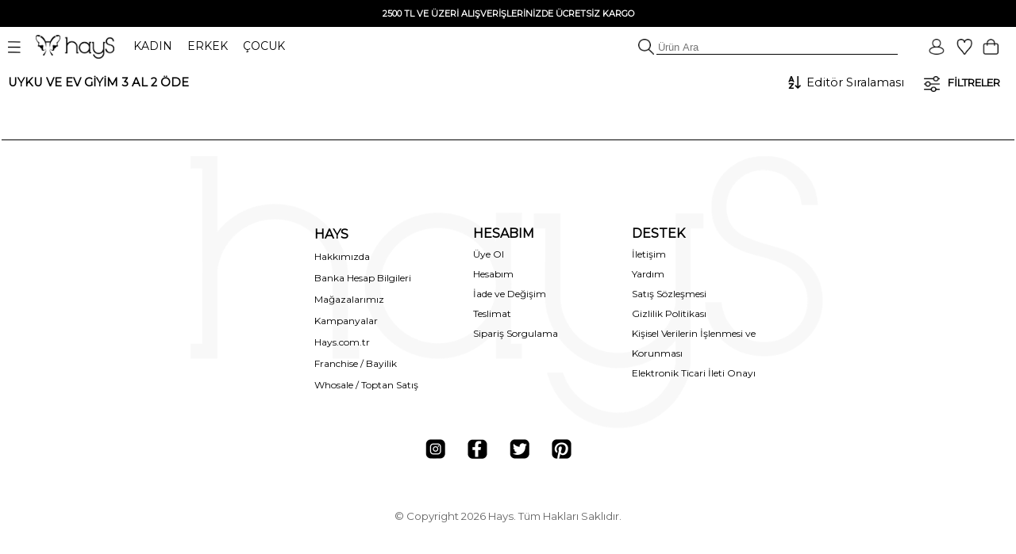

--- FILE ---
content_type: text/html; charset=UTF-8
request_url: https://www.haysshop.com/uyku-ev-giyim-3al-2ode?page=5
body_size: 17238
content:
<!doctype html>
<html lang="tr">
<head>
<meta charset="utf-8">
<script async src="https://www.googletagmanager.com/gtag/js?id=G-M837J8F3ZL"></script>
<script>
  window.dataLayer = window.dataLayer || [];
  function gtag(){dataLayer.push(arguments);}
  gtag('js', new Date());

  gtag('config', 'G-M837J8F3ZL');

      gtag('config', 'AW-10818272247', {
      'allow_ad_personalization_signals': false,
      'allow_google_signals': false,
      'ad_user_data': 'denied',
      'ad_personalization': 'denied'
    });
    gtag('config', 'GT-WKTSDZH');
</script>

	<!-- Google Tag Manager -->
<script>(function(w,d,s,l,i){w[l]=w[l]||[];w[l].push({'gtm.start':
new Date().getTime(),event:'gtm.js'});var f=d.getElementsByTagName(s)[0],
j=d.createElement(s),dl=l!='dataLayer'?'&l='+l:'';j.async=true;j.src=
'https://www.googletagmanager.com/gtm.js?id='+i+dl;f.parentNode.insertBefore(j,f);
})(window,document,'script','dataLayer','GTM-NT59FQQ');</script>
<!-- End Google Tag Manager -->
<meta name="viewport" content="width=device-width, initial-scale=1">
<base href="https://www.haysshop.com/" />
<title>Uyku ve Ev Giyim 3 Al 2 Öde - Hays - Sayfa 5</title>
<meta name="description" content="Hays 23 yaz uyku ve ev giyim 3 al 2 öde kampanyasında ki modelleri incelemek, Hays güvencesiyle kapıda ödeme ve hızlı kargo seçenekleriyle satın almak için tıklayınız - Sayfa 5" />
<meta name="facebook-domain-verification" content="occr0llnhdotp2f7rtq1403zdoocij" />
<meta property="og:site_name" content="HaysShop">
<meta property="og:title" content="Uyku ve Ev Giyim 3 Al 2 Öde - Hays - Sayfa 5" />
<meta property="og:description" content="Hays 23 yaz uyku ve ev giyim 3 al 2 öde kampanyasında ki modelleri incelemek, Hays güvencesiyle kapıda ödeme ve hızlı kargo seçenekleriyle satın almak için tıklayınız - Sayfa 5" />
<meta name="twitter:card" content="summary_large_image" />
<meta name="twitter:title" content="Uyku ve Ev Giyim 3 Al 2 Öde - Hays - Sayfa 5" />
<meta name="twitter:description" content="Hays 23 yaz uyku ve ev giyim 3 al 2 öde kampanyasında ki modelleri incelemek, Hays güvencesiyle kapıda ödeme ve hızlı kargo seçenekleriyle satın almak için tıklayınız - Sayfa 5" />
<script type="application/ld+json">
 {
  "@context": "https://schema.org",
  "@type": "CollectionPage",
  "name": "Uyku ve Ev Giyim 3 Al 2 Öde - Hays - Sayfa 5",
  "url": "https://www.haysshop.com/uyku-ev-giyim-3al-2ode",
  "description": "Hays 23 yaz uyku ve ev giyim 3 al 2 öde kampanyasında ki modelleri incelemek, Hays güvencesiyle kapıda ödeme ve hızlı kargo seçenekleriyle satın almak için tıklayınız - Sayfa 5",
  "inLanguage": "tr",
  "isPartOf": {
    "@type": "WebSite",
    "name": "HaysShop",
    "url": "https://www.haysshop.com"
  },
  "publisher": {
    "@type": "Organization",
    "name": "Hays",
    "url": "https://www.hays.com.tr",
    "logo": {
      "@type": "ImageObject",
      "url": "https://www.hays.com.tr/images/siyah-logo.png",
	  "width": 300,
      "height": 91
    }
  }
}
</script>
<meta name="robots" content="index, follow">
<meta property="og:url" content="https://www.haysshop.com/uyku-ev-giyim-3al-2ode"/>
<link rel="canonical" href="https://www.haysshop.com/uyku-ev-giyim-3al-2ode" />
<link rel="icon" type="image/png" href="https://cdn.haysshop.com/images/logo-square.png" sizes="512x512">
<meta property="og:image" content="https://cdn.haysshop.com/images/logo-square.png">
<meta name="twitter:image" content="https://cdn.haysshop.com/images/logo-square.png">
<meta name="msvalidate.01" content="BF004E0E796C2E3755FA1FF705C73879" />
<link rel="preconnect" href="https://fonts.googleapis.com">
<link rel="preconnect" href="https://fonts.gstatic.com" crossorigin>
<link href="https://fonts.googleapis.com/css2?family=Montserrat&display=swap" rel="stylesheet">
<link rel="icon" href="https://cdn.haysshop.com/favicon.ico" type="image/x-icon">
<script src="https://cdn.haysshop.com/js/jquery-3.5.1.min.js"></script>
<script src="https://cdn.haysshop.com/js/jquery.lazyload.min.js" type="text/javascript"></script><link rel="stylesheet" href="https://cdn.haysshop.com/css/buttons.css?v=18062025" type="text/css" /><link rel="stylesheet" href="https://cdn.haysshop.com/css/jquery.fancybox.min.css" /><!--<link href="https://fonts.googleapis.com/css?family=Roboto" rel="stylesheet">-->
<link rel="stylesheet" href="https://cdn.haysshop.com/css/main.css?v=230920253" /><script>
  !function(f,b,e,v,n,t,s)
  {if(f.fbq)return;n=f.fbq=function(){n.callMethod?
  n.callMethod.apply(n,arguments):n.queue.push(arguments)};
  if(!f._fbq)f._fbq=n;n.push=n;n.loaded=!0;n.version='2.0';
  n.queue=[];t=b.createElement(e);t.async=!0;
  t.src=v;s=b.getElementsByTagName(e)[0];
  s.parentNode.insertBefore(t,s)}(window, document,'script',
  'https://connect.facebook.net/en_US/fbevents.js');
  var fbAm = {};
  if (Object.keys(fbAm).length) {
    fbq('init', '120176928641043', fbAm);
  } else {
    fbq('init', '120176928641043');
  }
  fbq('track', 'PageView');
</script>
<noscript><img height="1" width="1" style="display:none"
  src="https://www.facebook.com/tr?id=120176928641043&ev=PageView&noscript=1"
/></noscript>
<script type="application/ld+json">
{
  "@context": "https://schema.org",
  "@type": "WebSite",
  "name": "HaysShop",
  "url": "https://www.haysshop.com",
  "description": "Hays markasının resmi online mağazası HaysShop’ta kadın, erkek ve çocuklar için uyku giyim, ev giyim ve iç giyim ürünlerinde kalite ve konfor sizi bekliyor.",
  "inLanguage": "tr",
  "publisher": {
    "@type": "Organization",
    "name": "Hays",
    "legalName": "Teksas Tekstil Sanayi ve Ticaret Limited Şirketi",
    "url": "https://www.hays.com.tr",
    "taxID": "8360043469",
    "logo": {
      "@type": "ImageObject",
      "url": "https://www.haysshop.com/images/logo-square.png",
      "width": 512,
      "height": 512
    },
    "address": {
      "@type": "PostalAddress",
      "streetAddress": "Basın Ekspres Yolu, Capital Tower No:9 Kat: 2",
      "addressLocality": "Küçükçekmece",
      "addressRegion": "İstanbul",
      "postalCode": "34303",
      "addressCountry": "TR"
    },
    "contactPoint": [
      {
        "@type": "ContactPoint",
        "telephone": "+90-212-637-9014",
        "contactType": "customer support",
        "areaServed": "TR",
        "availableLanguage": ["Turkish"]
      }
    ],
    "email": "destek@haysshop.com",
    "sameAs": [
      "https://www.instagram.com/hayscomtr",
      "https://www.facebook.com/haysshop",
      "https://www.youtube.com/@hayscomtr"
    ]
  }
}
</script>
</head>


<body>


	<!-- Google Tag Manager (noscript) -->
<noscript><iframe src="https://www.googletagmanager.com/ns.html?id=GTM-NT59FQQ"
height="0" width="0" style="display:none;visibility:hidden"></iframe></noscript>
<!-- End Google Tag Manager (noscript) -->

<!-- Yandex.Metrika counter -->
<!--<script type="text/javascript" >
   (function(m,e,t,r,i,k,a){m[i]=m[i]||function(){(m[i].a=m[i].a||[]).push(arguments)};
   m[i].l=1*new Date();
   for (var j = 0; j < document.scripts.length; j++) {if (document.scripts[j].src === r) { return; }}
   k=e.createElement(t),a=e.getElementsByTagName(t)[0],k.async=1,k.src=r,a.parentNode.insertBefore(k,a)})
   (window, document, "script", "https://mc.yandex.ru/metrika/tag.js", "ym");

   ym(93575976, "init", {
        clickmap:true,
        trackLinks:true,
        accurateTrackBounce:true,
        ecommerce:"dataLayer"
   });
</script>
<noscript><div><img src="https://mc.yandex.ru/watch/93575976" style="position:absolute; left:-9999px;" alt="" /></div></noscript>-->
<!-- /Yandex.Metrika counter -->
<div id="sepetbos" style="text-align: left; position:absolute; right: 15px; top: 80px; border: 1px solid #000; background-color: #FEFEFE; padding: 20px 15px; width: 300px; color:#000; font-size: 11px; line-height:20px; z-index: 3000; display: none">
Sepetin boş.<br />
<a href="https://www.haysshop.com" style="color:#000">Koleksiyonları keşfetmek ister misin?</a>
</div>

<input type='hidden' id='sepetadet' value='0'>
<div id="gheader" style="z-index: 10; width: 100%; background: #FFF;">

<table style="width: 100%; background: #000;">
<tr>
<td align="center" style="font-size: 12px; font-weight: bold; vertical-align: middle; padding: 5px; color: #FFF; line-height: 20px" >
<!--#Gecmiş olsun Türkiye. Yaralarımızı sarmaya devam edeceğiz. Hassasiyet gösteren herkese teşekkür ediyoruz.<br />-->

<!--<span id="countdown" style="display:block; text-align:center; font-size:12px; font-weight:bold; color:#fff;">
  <span id="countdown-text">Kampanyanın bitimine</span>
  <img id="countdown-icon"
       src="https://cdn.haysshop.com/images/kampanya-saat.png"
       alt="Saat"
       style="width:14px; height:14px; vertical-align:middle; margin:0 5px; display:inline-block;">
  <span id="timer"></span>
</span>-->

<span style='font-size: 11px'>2500 TL VE ÜZERİ ALIŞVERİŞLERİNİZDE ÜCRETSİZ KARGO</span></td>
</tr>
</table>

	<table width="100%" border="0" align="center" cellpadding="0">
      <tr>
	  <td style="text-align: left; padding: 0px; font-size:14px;" width="500">
		<div class="ustmenu" style="width: 100%; padding: 8px">
	 <span class="menu_on"><img src="https://cdn.haysshop.com/images/menu.png" height="15" width="16" class="menuac" style="vertical-align: middle; margin-right: 15px" alt="menü"></span>
	  <a href="/"><img src="https://cdn.haysshop.com/images/siyah-logo.png" height="30" width="99"  style="vertical-align: middle; margin-right:20px" alt="hays logo"></a> <!--<img src="/images/yas.png" height="30"  style="vertical-align: middle; margin-right:20px">-->

		<span class="cs_sec" data-cs="kadin" style="cursor: pointer; margin-right: 15px; color: #000;">KADIN</span>
		<span class="cs_sec" data-cs="erkek" style="cursor: pointer; margin-right: 15px; color: #000;">ERKEK</span>
		<span class="cs_sec" data-cs="cocuk" style="cursor: pointer; color: #000;">ÇOCUK</span>
		</div>
	</td>
        <td style="text-align: right">
	
		<form method='get' action='/s'>
			<img src="https://cdn.haysshop.com/images/ara.png" style="border: 0px; height: 20px; vertical-align: bottom; margin-left: 5px" alt="ara">
	<input type='text' name='q' class="gSearch" placeholder='Ürün Ara' style="outline: 0; border-width: 0 0 1px; border-color: #000; width:300px; background:transparent;">
	
	</form>
</td>
        <td width="125" align="right" valign="middle" style="padding-right:20px">
		<a href='/login' style='margin-right:10px'><img src='https://cdn.haysshop.com/images/uyelik.png' border='0' height='20' width='20' style='vertical-align:middle; margin-right:5px' alt='uyelik'></a><span class="gkn_qq" data-blm="favori" style="cursor: pointer"><img src="https://cdn.haysshop.com/images/favori.png" border="0" width="20" height="20" style="vertical-align:middle; margin-right:5px" alt="favori" /><span class="yuvarlak" style="margin-left:-10px ; display: none">0</span></span>

<span class="gkn_qq" data-blm="sepet" style="cursor: pointer; margin-left: 5px"><img src="https://cdn.haysshop.com/images/sepet.png" border="0" width="20" height="20" style="vertical-align:middle" alt="sepet" /><span class="yuvarlak sepetsayi" style="margin-left:-5px; margin-top:40px ; display: none">0</span></span>
</td>
      </tr>
    </table>
	</div>
	<div id="gheader2" style="z-index: 10; width: 100%; background: #FFF; display: none">

	<table width="100%" border="0" align="center" cellpadding="0">
      <tr>
	  <td style="text-align: left; padding: 0px; font-size:14px;" width="500">
		<div class="ustmenu" style="width: 100%; padding: 8px">
	 <span class="menu_on"><img src="https://cdn.haysshop.com/images/menu.png" height="15" width="16" class="menuac" style="vertical-align: middle; margin-right: 15px" alt="menü"></span>
	  <a href="/"><img src="https://cdn.haysshop.com/images/siyah-logo.png" height="30" width="99"  style="vertical-align: middle; margin-right:20px" alt="hays logo"></a>
	  <!--<img src="/images/yas.png" height="30"  style="vertical-align: middle; margin-right:20px">-->

		<span class="cs_sec" data-cs="kadin" style="cursor: pointer; margin-right: 15px; color: #000;">KADIN</span>
		<span class="cs_sec" data-cs="erkek" style="cursor: pointer; margin-right: 15px; color: #000;">ERKEK</span>
		<span class="cs_sec" data-cs="cocuk" style="cursor: pointer; color: #000;">ÇOCUK</span>
		</div>
	</td>
        <td style="text-align: right">
	
		<form method='get' action='/s'>
			<img src="https://cdn.haysshop.com/images/ara.png" style="border: 0px; height: 20px; vertical-align: bottom; margin-left: 5px" alt="ara">
	<input type='text' name='q' class="gSearch" placeholder='Ürün Ara' style="outline: 0; border-width: 0 0 1px; border-color: #000; width:300px; background:transparent;">
	
	</form>
</td>
        <td width="125" align="right" valign="middle" style="padding-right:20px">
		<a href='/login' style='margin-right:10px'><img src='https://cdn.haysshop.com/images/uyelik.png' border='0' height='20' width='20' style='vertical-align:middle; margin-right:5px' alt='üyelik'></a><span class="gkn_qq" data-blm="favori" style="cursor: pointer; margin-left: 5px"><img src="https://cdn.haysshop.com/images/favori.png" border="0" width="20" height="20" style="vertical-align:middle; margin-right:5px" alt="favori" /><span class="yuvarlak" style="margin-left:-10px ; display: none">0</span></span>

<span class="gkn_qq" data-blm="sepet" style="cursor: pointer; margin-left: 5px"><img src="https://cdn.haysshop.com/images/sepet.png" border="0" width="20" height="20" style="vertical-align:middle" alt="sepet" /><span class="yuvarlak sepetsayi" style="margin-left:-5px; margin-top:35px ; display: none">0</span></span>

</td>
      </tr>
    </table>
	</div>
		</div>



<input type="hidden" id="son_menu" value="kadin_evuyku">
<input type="hidden" id="menu_cins" value="kadin">

<div id="mainmenu" style="display: none; position: absolute; width: 40%; max-width:500px; height: calc(100%); left:0; top: 0; z-index:9999; color:#000; padding:0px; vertical-align: middle; background: #fff">

<div id="gmenu_header" style="display: block; width: 100%; max-width:500px; position:relative; margin-top:40px"><!-- menu -->
<table border="0" align="center" cellpadding="0" cellspacing="0">
  <tr>
    <td style="padding:0px;">
	
	<table border="0" align="center" cellpadding="0">
      <tr>
	  <td style="text-align: left; padding-left: 5px; font-size:14px;" width="500">
		
	 <span class="menu_on"><img src="https://cdn.haysshop.com/images/menu.png" height="15" width="16" class="menuac" style="vertical-align: middle; margin-right: 15px" alt="menü"></span>
	  <a href="/"><img src="https://cdn.haysshop.com/images/siyah-logo.png" height="30" width="99" alt="hays logo" style="vertical-align: middle; margin-right:20px"></a>

		<span class="cs_sec" data-cs="kadin" style="cursor: pointer; margin-right: 15px; color: #000; font-weight:bold; border-radius: 5px; background: #000; color: #fff; padding: 5px; ">KADIN</span>
		<span class="cs_sec" data-cs="erkek" style="cursor: pointer; margin-right: 15px; color: #000; color: #000;">ERKEK</span>
		<span class="cs_sec" data-cs="cocuk" style="cursor: pointer; color: #000; color: #000;">ÇOCUK</span>

	</td>
		</tr>
		</table>

</td>
</tr>
</table>
</div>

<div id="cinsiyet_kadin" style="position:relative; display:none">
<div style="font-weight: bold; padding:10px 0px 10px 30px; float: left; font-size: 16px; line-height:40px; width: 50%; display: inline-block ">

<a href="/kadin-yeni-sezon-26-kis" style="color:#000; font-weight:bold">YENİ SEZON</a><br />

<div class="menu_sec" data-sec="kadin_evuyku" style="display: inline-block; cursor: pointer;">UYKU GİYİM</div>
<div class="line" style="width: 40%; " data-sec="kadin_evuyku" id="kadin_evuyku_line"></div>
<br />

<div class="menu_sec" data-sec="kadin_evgiyim" style="display: inline-block; cursor: pointer;">EV GİYİM</div>
<div class="line" style="width: 40%; display:none" data-sec="kadin_evgiyim" id="kadin_evgiyim_line"></div>
<br />

<div class="menu_sec" data-sec="kadin_icgiyim" style="display: inline-block; cursor: pointer;">İÇ GİYİM</div>
<div class="line" style="width: 67%; display:none" data-sec="kadin_icgiyim" id="kadin_icgiyim_line"></div>
<br />
<div class="menu_sec" data-sec="kadin_vegan" style="display: inline-block; cursor: pointer;">VEGAN</div>
<div class="line" style="width: 70%; display:none" data-sec="kadin_vegan" id="kadin_vegan_line"></div><br />

<div class="menu_sec" data-sec="kadin_hamile" style="display: inline-block; cursor: pointer;">HAMİLE</div>
<div class="line" style="width:65%; display:none" data-sec="kadin_hamile" id="kadin_hamile_line"></div><br />

<div class="menu_sec" data-sec="kadin_buyukbeden" style="display: inline-block; cursor: pointer;">BÜYÜK BEDEN</div>
<div class="line" style="width: 40%; display:none" data-sec="kadin_buyukbeden" id="kadin_buyukbeden_line"></div><br />

<!--<div class="menu_sec" data-sec="kadin_aksesuar" style="display: inline-block; cursor: pointer;">AYAKKABI / AKSESUAR</div>
<div class="line" style="width: 10%; display:none" data-sec="kadin_aksesuar" id="kadin_aksesuar_line"></div><br />-->

<!--<a href="/kadin-plaj-giyim" style="color:#000">PLAJ GİYİM</a><br />-->

<a href="/kadin-terlik" style="color:#000">TERLİK</a><br />

<!--<a href="/kadin-outlet" style="color:#00837b"><img src="/images/outlet.png" border="0" height="20" width="20" style="vertical-align:middle"> OUTLET</a><br />-->
</div>

<div id="cinsiyet_kadin_sag" style="font-weight: bold; float: left; font-size: 14px; font-weight: normal; line-height: 30px; display: inline-block; padding-left: 50px">
<div id="sec_kadin_evuyku" style=""><a href='/kadin-uyku-giyim'>Tümü</a><br /><br /><a href='/kadin-ust-urunler'>Tüm Üst Ürünler</a><br /><a href='/kadin-alt-urunler'>Tüm Alt Ürünler</a><br /><br /><a href='/kadin-uzun-pijama-takimi'>Uzun Pijama Takımı</a><br /><a href='/kadin-uzun-pijama-alt'>Uzun Pijama Alt</a><br /><a href='/kadin-uzun-pijama-ust'>Uzun Pijama Üst</a><br /><a href='/kadin-gomlek-pijama'>Gömlek Pijama</a><br /><a href='/kadin-tisort'>T-Shirt</a><br /><a href='/kadin-sweatshirt'>Sweatshirt</a><br /><a href='/kadin-sabahlik'>Sabahlık</a><br /><a href='/kadin-gecelik'>Gecelik</a><br /><a href='/kadin-tayt'>Tayt</a><br /><a href='/kadin-sortlu-pijama-takimi'>Şortlu Pijama Takım</a><br /><a href='/kadin-uyku-giyim-sort'>Şort</a><br /><a href='/kadin-uyku-giyim-atlet'>Atlet</a><br /><a href='/kadin-corap'>Çorap</a><br /></div><div id="sec_kadin_evgiyim" style="display:none"><a href='/kadin-ev-giyim'>Tümü</a><br /><br /><a href='/kadin-ust-modeller'>Tüm Üst Ürünler</a><br /><a href='/kadin-alt-modeller'>Tüm Alt Ürünler</a><br /><br /><a href='/kadin-ev-giyim-takim'>Ev Giyim Takım</a><br /><a href='/kadin-esofman'>Eşofman / Pantolon</a><br /><a href='/kadin-sweatshirt'>Sweatshirt</a><br /><a href='/kadin-tayt'>Tayt</a><br /><a href='/kadin-ev-giyim-tshirt'>T-Shirt</a><br /><a href='/kadin-ev-giyim-sort'>Şort</a><br /><a href='/kadin-ev-giyim-atlet'>Atlet</a><br /><a href='/kadin-ev-giyim-gomlek'>Gömlek</a><br /><a href='/kadin-elbise'>Elbise</a><br /><a href='/kadin-hirka'>Hırka</a><br /><a href='/kadin-sabahlik'>Sabahlık</a><br /><a href='/kadin-corap'>Çorap</a><br /></div><div id="sec_kadin_icgiyim" style="display:none">
<a href='/kadin-ic-giyim'>Tümü</a><br /><br />
<a href='/kadin-ic-giyim-sutyen'>Sütyen</a><br />
<a href='/kadin-ic-giyim-kulot'>Külot</a><br />
<a href='/kadin-ic-giyim-atlet'>Atlet</a><br />
</div><div id="sec_kadin_vegan" style="display:none">
<a href='/kadin-vegan-giyim'>Tümü</a><br /><br />

<a href='/kadin-vegan-atlet'>Atlet</a><br />
<a href='/kadin-vegan-sort'>Şort</a><br />
<a href='/kadin-vegan-gomlek'>Gömlek</a><br />
<a href='/kadin-vegan-pantolonlar'>Pantolon</a><br />
<a href='/kadin-vegan-kimono'>Kimono</a><br />
<a href='/kadin-vegan-sabahlik'>Sabahlık</a><br />
<a href='/kadin-vegan-elbise'>Elbise</a><br />

</div><div id="sec_kadin_hamile" style="display:none">
<a href='/kadin-hamile-giyim'>Tümü</a><br /><br />



<a href='/kadin-hamile-pijama-takim'>Pijama Takım</a><br />

<a href='/kadin-hamile-gecelik'>Gecelik</a><br />
<a href='/kadin-hamile-sabahlik'>Sabahlık</a><br />
<a href='/kadin-hamile-elbise'>Elbise</a><br />
<a href='/kadin-hamile-ic-giyim'>İç Giyim</a><br />
<a href='/kadin-hamile-emzirme-sutyeni'>Emzirme Sütyeni</a><br />
<a href='/kadin-hamile-emzirme-atleti'>Emzirme Atleti</a><br /><br />

<a href='/kadin-corap'>Çorap</a><br />
</div><div id="sec_kadin_buyukbeden" style="display:none">
<a href='/kadin-buyuk-beden-giyim'>Tümü</a><br /><br />

<a href='/kadin-buyuk-beden-pijama-ust'>Pijama Üst</a><br />
<a href='/kadin-buyuk-beden-pijama-altlari'>Pijama Alt</a><br />
<a href='/kadin-buyuk-beden-pijama-takim'>Pijama Takım</a><br />
<a href='/kadin-buyuk-beden-gecelik'>Gecelik</a><br />
<a href='/kadin-sabahlik'>Sabahlık</a><br />
<a href='/kadin-buyuk-beden-elbise'>Elbise</a><br />
<a href='/kadin-buyuk-beden-tshirt'>T-Shirt</a><br />
<a href='/kadin-buyuk-beden-esofman-pantolon'>Eşofman / Pantolon</a><br />



<a href='/kadin-buyuk-beden-kulot'>Külot</a><br /><br />
<a href='/kadin-corap'>Çorap</a><br />
</div>
</div>
</div>

<div id="cinsiyet_erkek" style="position:relative; display:none">
<div style="font-weight: bold; padding:10px 0px 10px 30px; float: left; font-size: 16px; line-height:40px; width: 50%; display: inline-block ">


<a href="https://www.haysshop.com/erkek-yeni-sezon-26-kis" style="color:#000">YENİ SEZON</a><br />

<div class="menu_sec" data-sec="erkek_evuyku" style="display: inline-block; cursor: pointer;">UYKU GİYİM</div>
<div class="line" style="width: 40%; display:none" data-sec="erkek_evuyku" id="erkek_evuyku_line"></div>
<br />

<div class="menu_sec" data-sec="erkek_evgiyim" style="display: inline-block; cursor: pointer;">EV GİYİM</div>
<div class="line" style="width: 40%; display:none" data-sec="erkek_evgiyim" id="erkek_evgiyim_line"></div>
<br />

<div class="menu_sec" data-sec="erkek_icgiyim" style="display: inline-block; cursor: pointer;">İÇ GİYİM</div>
<div class="line" style="width: 67%; display:none" data-sec="erkek_icgiyim" id="erkek_icgiyim_line"></div>
<br />

<!--<a href="/erkek-mayo" style="color:#000">PLAJ GİYİM</a><br />-->

<!--<div class="menu_sec" data-sec="erkek_aksesuar" style="display: inline-block; cursor: pointer;">AYAKKABI / AKSESUAR</div>
<div class="line" style="width: 10%; display:none" data-sec="erkek_aksesuar" id="erkek_aksesuar_line"></div><br />-->

<!--<a href="https://www.haysshop.com/erkek-outlet" style="color:#00837b"><img src="/images/outlet.png" border="0" height="20" width="20" style="vertical-align:middle"> OUTLET</a><br />-->
</div>

<div id="cinsiyet_erkek_sag" style="font-weight: bold; float: left; font-size: 14px; font-weight: normal; line-height: 30px; display: inline-block; padding-left: 50px">
<div id="sec_erkek_evuyku" style="display:none"><a href='/erkek-uyku-giyim'>Tümü</a><br /><br /><a href='/erkek-ust-urunler'>Tüm Üst Ürünler</a><br /><a href='/erkek-alt-urunler'>Tüm Alt Ürünler</a><br /><br /><a href='/erkek-uzun-pijama-takimi'>Uzun Pijama Takımı</a><br /><a href='/erkek-uzun-pijama-alt'>Uzun Pijama Alt</a><br /><a href='/erkek-uzun-pijama-ust'>Uzun Pijama Üst</a><br /><a href='/erkek-tisort'>T-Shirt</a><br /><a href='/erkek-uyku-giyim-sort'>Şort</a><br /><a href='/erkek-sortlu-pijama-takimi'>Şortlu Pijama Takım</a><br /><a href='/erkek-sweatshirt'>Sweatshirt</a><br /><a href='/erkek-sabahlik'>Sabahlık</a><br /><br /><a href='/erkek-corap'>Çorap</a><br /></div><div id="sec_erkek_evgiyim" style="display:none"><a href='/erkek-ev-giyim'>Tümü</a><br /><br /><a href='/erkek-ust-modeller'>Tüm Üst Ürünler</a><br /><a href='/erkek-alt-modeller'>Tüm Alt Ürünler</a><br /><br /><a href='/erkek-ev-giyim-takim'>Ev Giyim Takım</a><br /><a href='/erkek-ev-giyim-esofman-pantolon'>Eşofman / Pantolon</a><br /><a href='/erkek-sweatshirt'>Sweatshirt</a><br /><a href='/erkek-ev-giyim-tshirt'>T-Shirt</a><br /><a href='/erkek-ev-giyim-sort'>Şort</a><br /><a href='/erkek-sabahlik'>Sabahlık</a><br /><br /><a href='/erkek-corap'>Çorap</a><br /></div><div id="sec_erkek_icgiyim" style="display:none">
<a href='/erkek-ic-giyim'>Tümü</a><br /><br />
<a href='/erkek-ic-giyim-boxer'>Boxer</a><br />
<a href='/erkek-ic-giyim-atlet'>Atlet</a><br />
<a href='/erkek-ic-giyim-tshirt'>T-Shirt</a><br />
</div>
</div>
</div>

<div id="cinsiyet_cocuk"  style="position:relative; display:none">

<div style="font-weight: bold; padding:10px 0px 10px 30px; float: left; font-size: 16px; line-height:40px; width: 50%; display: inline-block ">
<a href="https://www.haysshop.com/cocuk-yeni-sezon-25-yaz" style="color:#000">YENİ SEZON</a><br />
<a href="https://www.haysshop.com/kiz-cocuk">KIZ ÇOCUK</a><br />
<a href="https://www.haysshop.com/erkek-cocuk">ERKEK ÇOCUK</a><br />
<!--<a href="https://www.haysshop.com/cocuk-outlet" style="color:#00837b"><img src="/images/outlet.png" border="0" height="20" width="20" style="vertical-align:middle"> OUTLET</a><br />-->
</div>

<div style="font-weight: bold; float: left; font-size: 14px; font-weight: normal; line-height: 30px; display: inline-block; padding-left: 50px"></div>

</div>

</div>
<input type="hidden" id="menudurum" value="0">
<input type="hidden" value="sepet" id="qqq_son">
<input type="hidden" value="0" id="qqq_sepette">

<div id="gkn_qqq" style="display: none; position: fixed; width: 500px; border-left: 1px solid #ccc; background: #FFF; height: 100%; right: 0; top: 0; padding: 0px; z-index: 5000">
<table style="width: 100%;" cellpadding="0" cellspacing="0">
<tr>
	<td width="50%" style="text-align: center; font-size: 14px; height: 50px; line-height: 50px; vertical-align: middle"><div id="qqq_sepet" style="height: 100%; width: 100%; font-weight: bold; border-bottom:1px solid #000; color: #000; cursor: pointer">Sepetim (<span class="sepetsayi">0</span>)</div></td>
	<td width="50%" style="text-align: center; font-size: 14px; height: 50px; line-height: 50px; vertical-align: middle"><div id="qqq_favori" style="height: 100%; width: 100%; border-bottom:1px solid #ccc; color: #000; cursor: pointer; ">Favoriler <div id="qqq_close" style="position: absolute; right: 20px; top: 0px; width: 15px; height:15px; z-index:3502; cursor: grab; padding: 0px; margin: 0px"><img src="https://cdn.haysshop.com/images/close.png?t=09112022" height="15" width="16" loading="lazy" /></div></div></td>
</tr>
<tr>
	<td colspan="2" style="vertical-align: top; text-align:left">
	<div id="qqq_sepet_detay" style="display: none; text-align: center;">
Sepet yükleniyor...
	</div>
	<div id="qqq_favori_detay" style="display:none; text-align: center;">
Favoriler yükleniyor...
	</div>
</td>
</tr>
</table>
</div>

<!-- gSearch Desktop -->

<div style='position: fixed; top:0; left: 0; width:100%; height:100%; z-index: 9100; background-color: rgba(255, 255, 255, 1) ; display:none;' id='gSearchOpen'>

<div align="center" style="font-size: 12px; font-weight: bold; vertical-align: middle; color: #FFF; line-height: 30px; height: 30px; width: 100%; background: #000;">
<!--<span id="countdown" style="display:block; text-align:center; font-size:12px; font-weight:bold; color:#fff;">

  Kampanyanın bitimine   <img src="https://cdn.haysshop.com/images/kampanya-saat.png"
       alt="Saat"
       style="width:14px; height:14px; vertical-align:middle; margin:0px 5px; display:inline-block;"> <span id="timer"></span> kaldı
</span>-->

<!--<span id="countdown" style="display:block; text-align:center; font-size:12px; font-weight:bold; color:#fff;">
  <span id="countdown-text">Kampanyanın bitimine</span>
  <img id="countdown-icon"
       src="https://cdn.haysshop.com/images/kampanya-saat.png"
       alt="Saat"
       style="width:14px; height:14px; vertical-align:middle; margin:0 5px; display:inline-block;">
  <span id="timer"></span>
</span>-->



2500 TL VE ÜZERİ ALIŞVERİŞLERİNİZDE ÜCRETSİZ KARGO</div>

<table width="100%" border="0" align="center" cellpadding="0">
  <tr>
  <td style="text-align: left; padding: 0px; font-size:14px;" width="500" height="54" >
	<div class="ustmenu" style="width: 100%; padding: 8px">
 <span class="menu_on"><img src="https://cdn.haysshop.com/images/menu.png" height="15" width="16" class="menuac" style="vertical-align: middle; margin-right: 15px" alt="menü"></span>
  <a href="/"><img src="https://cdn.haysshop.com/images/siyah-logo.png" height="30" width="99"  style="vertical-align: middle; margin-right:20px" alt="hays logo"></a> <!--<img src="/images/yas.png" height="30"  style="vertical-align: middle; margin-right:20px">-->

	<span class="cs_sec" data-cs="kadin" style="cursor: pointer; margin-right: 15px; color: #000;">KADIN</span>
	<span class="cs_sec" data-cs="erkek" style="cursor: pointer; margin-right: 15px; color: #000;">ERKEK</span>
	<span class="cs_sec" data-cs="cocuk" style="cursor: pointer; color: #000;">ÇOCUK</span>
	</div>
</td>
	<td style="text-align: right">

</td>
	<td width="125" align="right" valign="middle" style="padding-right:20px">
	<a href='/login' style='margin-right:10px'><img src='https://cdn.haysshop.com/images/uyelik.png' border='0' height='20' width='20' style='vertical-align:middle; margin-right:5px' alt='uyelik'></a><span class="gkn_qq" data-blm="favori" style="cursor: pointer"><img src="https://cdn.haysshop.com/images/favori.png" border="0" width="20" height="20" style="vertical-align:middle; margin-right:5px" alt="favori" /><span class="yuvarlak" style="margin-left:-10px ; display: none">0</span></span>

<span class="gkn_qq" data-blm="sepet" style="cursor: pointer; margin-left: 5px"><img src="https://cdn.haysshop.com/images/sepet.png" border="0" width="20" height="20" style="vertical-align:middle" alt="sepet" /><span class="yuvarlak sepetsayi" style="margin-left:-5px; margin-top:40px ; display: none">0</span></span>
</td>
  </tr>
</table>



<div style='width: 95%; text-align: center; margin: 0px auto; z-index: 9200; overflow: auto;' align="center">

<div style='float: left; width:90%; height:50px; line-height:50px; '>
<form method="get" autocomplete="off" action="https://www.haysshop.com/s">
<img src="https://cdn.haysshop.com/images/ara.png" style="border: 0px; height: 30px; vertical-align: middle; margin-left: 5px" alt="ara">
<input type='text' id='gSearchSet' name="q" placeholder='Ürün Ara' style="outline: 0; border-width: 0 0 1px; border-color: #000; width:90%; background:transparent;" value="" autocomplete="off">
</form>
</div>

<div id="gSearchClose" style='float: right; width: 10%; height:50px; line-height:50px; font-size: 18px; color:#000; cursor: pointer;'>

<u>X Kapat</u>

</div>


<div style='clear: both'></div>

<div id='gSearchTextResult' style='height: 50px; line-height: 50px; width: 100%; text-align: left; color: #000;'>

</div>

<div style='clear: both'></div>


<div style="float: left; cursor: pointer;" id="gSearchAllResults"><u>Tüm arama sonuçları görmek için tıklayınız</u></div>
<div style="float: right; margin-right: 20px; "><span style='font-weight: bold; font-size: 14px;'>Arama Sonuçları</span></div>
<div style="clear: both; height: 10px;"></div>

<div id='gSearchScroller' class='cookieScroll'>
<div id="gSearch2" style='height: 400px;'>
<div id='gSearchResults' style='width: 100%; text-align: left; color: #000; display:block;'>
<div style="clear: both"></div>
<div id="Sitems" style="padding:0px; margin:0px">
<img src="https://cdn.haysshop.com/images/loading.gif" loading="lazy">
</div>
</div>
</div>

</div>





</div>

<script>

	var gwidth = $(window).width();
	var gheight = $(window).height();
	gheight = gheight-220;

	$("#gSearchScroller").css("height", gheight);
	$("#gSearch2").css("height", (gheight+10));

	//alert(gwidth + " - "+gheight);
/*const gss = document.querySelector("#gSearchScroller");
const gsr = document.querySelector("#gSearchResult");

gss.addEventListener("scroll", (event) => {
  gsr.textContent = `scrollTop: ${gss.scrollTop}`;
});*/


$("body").on("click", "#gSearchAllResults", function() {
	var gq = document.getElementById("gSearchSet").value;
	window.location.href = "https://www.haysshop.com/s?q="+gq;
});


	$("body").on("click", ".gSearch", function() {
		//alert("tık");
		document.getElementById("gSo").value = "1";
		$("#gSearchOpen").slideToggle();
		$("#gSearchSet").focus();
		$.ajax({
  url: 'https://www.haysshop.com/ssearch2',
  type: 'POST',
  data: "b=d&gq=",
  success: function(dt) {
			$("#Sitems").html(dt);
  }
});

	});

	$("body").on("click", "#gSearchClose", function() {
		//alert("tık");
		document.getElementById("gSo").value = "0";
		$("#gSearchOpen").slideToggle();


	});

	$("body").on("click", ".SearchAdd", function() {
		//alert("tık");
		var gq = $(this).data("gq");
		//alert("Tık : "+gq);

		document.getElementById("gSearchSet").value = gq;
		window.location.href = "https://www.haysshop.com/s?q="+gq;
		//$("#gSearchSet").attr("value", gq)


	});

	$("body").on("keyup", "#gSearchSet", function() {

var gq = $("#gSearchSet").val();

//alert("Arama : "+gq);

//$("#gSearchTextResult").html("Arama : "+gq);

$.ajax({
  url: 'https://www.haysshop.com/ssearch',
  type: 'POST',
  data: "b=d&gq="+gq,
  success: function(dt) {
			$("#gSearchTextResult").html(dt);
  }
});

if (gq.length >= 3) {

	$.ajax({
  url: 'https://www.haysshop.com/ssearch2',
  type: 'POST',
  data: "b=d&gq="+gq,
  success: function(dt) {
			$("#Sitems").html(dt);
  }
});

}


		//alert("tık");



	});

</script>
</div>
<input type="hidden" id="gSo" value="0">

<!-- gSearch Desktop End -->


<div id="gcontent">
    <script>
const targetTime = new Date(2025, 11, 22, 0, 0, 0);

function updateCountdown() {
  const now  = new Date();
  const diff = targetTime - now;

  const timerEl = document.getElementById("timer");
  const textEl  = document.getElementById("countdown-text");
  const iconEl  = document.getElementById("countdown-icon");

  if (!timerEl) return;

  if (diff <= 0) {
    clearInterval(timerInterval);

    if (textEl) textEl.remove();
    if (iconEl) iconEl.remove();

    timerEl.innerText = "2500 TL VE ÜZERİ ALIŞVERİŞLERİNİZDE ÜCRETSİZ KARGO";
    return;
  }

  const hours   = Math.floor(diff / 1000 / 60 / 60);
  const minutes = Math.floor((diff / 1000 / 60) % 60);
  const seconds = Math.floor((diff / 1000) % 60);

  timerEl.innerText =
    String(hours).padStart(2, "0") + ":" +
    String(minutes).padStart(2, "0") + ":" +
    String(seconds).padStart(2, "0");
}

updateCountdown();
const timerInterval = setInterval(updateCountdown, 1000);
</script>

<div style="position: fixed; right: 0; top: 0; background-color:#FFF; width: 500px; height: 100%; padding:20px; display: none; z-index: 2500; overflow-y: hidden; border-left:1px solid #000" id="filtreler">

<div id="filtermain">

<table border="0" cellpadding="0" cellspacing="0" width="100%" align="center">
<tr>
<td width="70" align="center" valign="middle" style="background:#FFFFFF; padding:10px;">&nbsp;</td>
<td align="center" valign="middle" style="background:#FFFFFF; padding:10px; font-size:14pt; font-weight:bold;"><strong><span id='menu-msg'>FİLTRELE & SIRALA</span></strong></td>
<td width="70" align="right" valign="top" style="background:#FFFFFF; padding:5px 10px;">
<div class='filter_close' data-filter="main" style="cursor: pointer;  width:100%; height:100%"><img src="https://cdn.haysshop.com/images/close.png" height="15" /></div>
</td>
</tr>
<tr>
<td colspan="3" style="padding-top:30px">


<div class="filter_detail" data-filter="sirala" style="width:100%; height:40px; line-height:40px; margin-top:10px; cursor: pointer">
<div style="float:left; line-height:40px; height:40px; font-size:10pt; font-weight:bold; vertical-align:middle;">Sırala</div>
<div style="float:right; line-height:40px; height:40px; vertical-align:middle;"><img src="https://cdn.haysshop.com/images/sag-ok.png" height="15" /></div>
</div>
<div style="clear:both;"></div>


	<div class="filter_detail" data-filter="cinsiyet" style="width:100%; height:40px; line-height:40px; margin-top:10px; cursor: pointer">
<div style="float:left; line-height:40px; height:40px; font-size:10pt; font-weight:bold; vertical-align:middle;">Cinsiyet</div>
<div style="float:right; line-height:40px; height:40px; vertical-align:middle;"><img src="https://cdn.haysshop.com/images/sag-ok.png" height="15" /></div>
</div>
<div style="clear:both;"></div>
</div>

<div class="filter_detail" data-filter="renk" style="width:100%; height:40px; line-height:40px; margin-top:10px; cursor: pointer">
<div style="float:left; line-height:40px; height:40px; font-size:10pt; font-weight:bold; vertical-align:middle;">Renk</div>
<div style="float:right; line-height:40px; height:40px; vertical-align:middle;"><img src="https://cdn.haysshop.com/images/sag-ok.png" height="15" /></div>
</div>
<div style="clear:both;"></div>

<div class="filter_detail" data-filter="beden" style="width:100%; height:40px; line-height:40px; margin-top:10px; cursor: pointer">
<div style="float:left; line-height:40px; height:40px; font-size:10pt; font-weight:bold; vertical-align:middle;">Beden</div>
<div style="float:right; line-height:40px; height:40px; vertical-align:middle;"><img src="https://cdn.haysshop.com/images/sag-ok.png" height="15" /></div>
</div>
<div style="clear:both;"></div>

<input type="hidden" id="uruncinsiData" value="0">
<div class="filter_detail" data-filter="uruncinsi" style="width:100%; height:40px; line-height:40px; margin-top:10px; cursor: pointer">
<div style="float:left; line-height:40px; height:40px; font-size:10pt; font-weight:bold; vertical-align:middle;">Ürün Cinsi</div>
<div style="float:right; line-height:40px; height:40px; vertical-align:middle;"><img src="https://cdn.haysshop.com/images/sag-ok.png" height="15" /></div>
</div>
<div style="clear:both;"></div>

</td>
</tr>
</table>

</div>

<div id="sirala" style="display: none">

<table border="0" cellpadding="0" cellspacing="0" width="100%" align="center">
<tr>
<td width="70" align="left" valign="middle" style="background:#FFFFFF; padding:10px;"><div class="filter_back" data-filter="sirala" style="cursor: pointer"><img src="https://cdn.haysshop.com/images/sol-ok.png" height="20" /></div></td>
<td align="center" valign="middle" style="background:#FFFFFF; padding:10px; font-size:14pt; font-weight:bold;"><strong>Sırala</strong></td>
<td width="70" align="right" valign="top" style="background:#FFFFFF; padding:5px 10px;">
<div class='filter_close' data-filter="sirala" style="cursor: pointer; width:100%; height:100%"><img src="https://cdn.haysshop.com/images/close.png" height="15" /></div>
</td>
</tr>
<tr>
<td colspan="3" style="padding-top:30px; line-height:25px; font-size: 14px">

<label for="sira_varsayilan">
<input type="radio" name="sort" id="sira_varsayilan" value="" checked> Varsayılan Sıralama
</label>
<br />
<label for="sira_pasc">
<input type="radio" name="sort" id="sira_pasc" value="PASC" > Artan Fiyat
</label>
<br />
<label for="sira_pdesc">
<input type="radio" name="sort" id="sira_pdesc" value="PDESC" > Azalan Fiyat
</label>
<br />
<label for="sira_desc">
<input type="radio" name="sort" id="sira_desc" value="DESC" > Yeniden Eskiye
</label>

</td>
</tr>
</table>

</div>

<div id="beden" style='display:none; height: calc(100% - 150px); overflow-y: auto'>

<table border="0" cellpadding="0" cellspacing="0" width="100%" align="center">
<tr>
<td width="70" align="left" valign="middle" style="background:#FFFFFF; padding:10px;"><div class="filter_back" data-filter="beden" style="cursor: pointer"><img src="https://cdn.haysshop.com/images/sol-ok.png" height="20" /></div></td>
<td align="center" valign="middle" style="background:#FFFFFF; padding:10px; font-size:14pt; font-weight:bold;"><strong>Beden</strong></td>
<td width="70" align="right" valign="top" style="background:#FFFFFF; padding:5px 10px;">
<div class='filter_close' data-filter="beden" style="cursor: pointer; width:100%; height:100%"><img src="https://cdn.haysshop.com/images/close.png" height="15" /></div>
</td>
</tr>
<tr>
<td colspan="3" style="padding-top:30px; line-height:25px; font-size: 14px">

<div id="gSizeData">
<img src="https://cdn.haysshop.com/images/loading.gif"></div>


</td>
</tr>
</table>


</div>
<div style='clear:both'></div>
<div id='cinsiyet' style='display:none'>
<table border="0" cellpadding="0" cellspacing="0" width="100%" align="center">
<tr>
<td width="70" align="left" valign="middle" style="background:#FFFFFF; padding:10px;"><div class="filter_back" data-filter="cinsiyet" style="cursor: pointer"><img src="https://cdn.haysshop.com/images/sol-ok.png" height="20" /></div></td>
<td align="center" valign="middle" style="background:#FFFFFF; padding:10px; font-size:14pt; font-weight:bold;"><strong>Cinsiyet</strong></td>
<td width="70" align="right" valign="top" style="background:#FFFFFF; padding:5px 10px;">
<div class='filter_close' data-filter="cinsiyet" style="cursor: pointer; width:100%; height:100%"><img src="https://cdn.haysshop.com/images/close.png" height="15" /></div>
</td>
</tr>
<tr>
<td colspan="3" style="padding-top:30px">
<div id="gGenderData">
<img src="https://cdn.haysshop.com/images/loading.gif"></div>

</td>
</tr>
</table>
</div>
<div style='clear:both'></div>
<div id='renk' style='display:none; height: calc(100% - 150px); overflow-y: auto'>
<table border="0" cellpadding="0" cellspacing="0" width="100%" align="center">
<tr>
<td width="70" align="left" valign="middle" style="background:#FFFFFF; padding:10px;"><div class="filter_back" data-filter="renk" style="cursor: pointer"><img src="https://cdn.haysshop.com/images/sol-ok.png" height="20" /></div></td>
<td align="center" valign="middle" style="background:#FFFFFF; padding:10px; font-size:14pt; font-weight:bold;"><strong>Renk</strong></td>
<td width="70" align="right" valign="top" style="background:#FFFFFF; padding:5px 10px;">
<div class='filter_close' data-filter="renk" style="cursor: pointer; width:100%; height:100%"><img src="https://cdn.haysshop.com/images/close.png" height="15" /></div>
</td>
</tr>
<tr>
<td colspan="3" style="padding-top:30px; line-height:25px; font-size: 14px">
<div id="gColorData">
<img src="https://cdn.haysshop.com/images/loading.gif"></div>

</td>
</tr>
</table>
</div>
<div style='clear:both'></div>
<div id='uruncinsi' style='display:none; height: calc(100% - 150px); overflow-y: auto'>
<table border="0" cellpadding="0" cellspacing="0" width="100%" align="center">
<tr>
<td width="70" align="left" valign="middle" style="background:#FFFFFF; padding:10px;"><div class="filter_back" data-filter="uruncinsi" style="cursor: pointer"><img src="https://cdn.haysshop.com/images/sol-ok.png" height="20" /></div></td>
<td align="center" valign="middle" style="background:#FFFFFF; padding:10px; font-size:14pt; font-weight:bold;"><strong>Ürün Cinsi</strong></td>
<td width="70" align="right" valign="top" style="background:#FFFFFF; padding:5px 10px;">
<div class='filter_close' data-filter="uruncinsi" style="cursor: pointer; width:100%; height:100%"><img src="https://cdn.haysshop.com/images/close.png" height="15" /></div>
</td>
</tr>
<tr>
<td colspan="3" style="padding-top:30px; line-height:25px; font-size: 14px">
<div id="gModelData">
<img src="https://cdn.haysshop.com/images/loading.gif"></div>

</td>
</tr>
</table>
</div>

<div style='clear:both'></div>

<div id="filtrealt" style="position:absolute; bottom:0; right: 0; width: 100%; border-top:2px solid #ccc; height: 100px; padding: 25px 0px 5px 0px">
<input type="hidden" name="filtreson" id="filtreson" value="-">
<input type="hidden" name="filtresonalt" id="filtresonalt" value="-">
<div style='width:250px; display: inline-block; text-align:center; height:50px; vertical-align: middle; padding-left: 10px' id="fuygula">
<input type='button' value='Temizle' class='gknKapat gribtn' style='width:220px; font-size: 13px' onclick="javascript:window.location='https://www.haysshop.com/uyku-ev-giyim-3al-2ode'">
</div>
<div style='width:250px; display: inline-block; text-align:center; height:50px; vertical-align: middle;' id="fkapat">

<input type='button' value='Filtreyi Uygula' class='gknUygula siyahbtn' style='width:220px; font-size: 13px'>
</div>
</div>

</div>

<div style="clear:both"></div>



<table align="center" width="100%" cellpadding="0" cellspacing="0" style="background-color:#FFF; margin-bottom:10px">
<tr>
<td align="left" style="padding-left: 10px">
<h1 style="font-size:11pt; font-weight:bold; margin:0px; color: #000">UYKU VE EV GİYİM 3 AL 2 ÖDE</h1>
</td>
<td align="right" style="color:#000; height:40px; line-height:40px; text-align:right; padding-right: 20px">
<select name='sort' aria-label='Sıralama' class='kutu' style='margin:0 0 0 5px; width:170px; background: #fff url("https://cdn.haysshop.com/images/sort.png") no-repeat left center; padding-left: 25px; border: 0px' onchange='document.location.href=this.value'> <option value='https://www.haysshop.com/uyku-ev-giyim-3al-2ode?' >Editör Sıralaması</option>
<option value='https://www.haysshop.com/uyku-ev-giyim-3al-2ode?sort=PASC' >Artan Fiyat</option>
<option value='https://www.haysshop.com/uyku-ev-giyim-3al-2ode?sort=PDESC' >Azalan Fiyat</option>
<option value='https://www.haysshop.com/uyku-ev-giyim-3al-2ode?sort=DESC' >Yeniden Eskiye</option>
</select>
<span id="filtre_ac" style="cursor: pointer"><img src="https://cdn.haysshop.com/images/filter.png" style="vertical-align: middle;border:0px; height:20px; width: 20px; margin-right: 10px" alt="Filtre"><strong>FİLTRELER</strong></span></td></tr></table><table align="center" width="100%" cellpadding="0" cellspacing="0" style="margin-bottom:10px">
<tr>
<td align="left" style="padding: 10px; line-height:30px">
</td></tr></table><div style="clear: both"></div><div id="urunler" style="padding:0px; margin:0px"></div>
<div style='clear: both'></div>

<div align='center' style='margin-top:15px; max-width:90%; margin-bottom:20px'></div>
<div style="clear:both"></div>
<script type="text/javascript" charset="utf-8">

    $(function () {
        $(".lazyload").lazyload();
    });

	 	function pclick(pcd, pclr, ps, paps, pips) {
var datas = "pcd="+pcd+"&pclr="+pclr+"&ps="+ps+"&paps="+paps+"&pips="+pips;
    $.ajax({
      url: 'https://www.haysshop.com/pclick',
      type: 'POST',
      data: datas
	});
	} 
</script>
<script>
$(".gright").click(function(){

var pc = $(this).data("pc");
var path = $(this).data("path");
var clr = $(this).data("clr");
var datas = "pt="+path+"&clr="+clr;

$.ajax({
      url: 'https://www.haysshop.com/gright',
      type: 'POST',
      data: datas,
      success: function(dt) {
		$("#"+pc+clr).attr("src", "https://cdn.haysshop.com/media/image/"+dt);
		$("#gright"+pc+clr).data("path", dt);
      },
      error: function(hata) {
        alert("An error occurred."+hata);
      }
    });

});

$(".gleft").click(function(){

	var pc = $(this).data("pc");
var path = $(this).data("path");
var clr = $(this).data("clr");
var datas = "pt="+path+"&clr="+clr;

$.ajax({
      url: 'https://www.haysshop.com/gleft',
      type: 'POST',
      data: datas,
      success: function(dt) {
$("#"+pc+clr).attr("src", "https://cdn.haysshop.com/media/image/"+dt);
$("#gleft"+pc+clr).data("path", dt);
      },
      error: function(hata) {
        alert("An error occurred."+hata);
      }
    });

});

$(".gbasket").click(function() {

var bdn = $(this).data("bdn");
var pro = $(this).data("pro");
var clr = $(this).data("clr");

var datas = "bdn="+bdn+"&pro="+pro+"&clr="+clr;

$.ajax({
      url: 'https://www.haysshop.com/basket2',
      type: 'POST',
      data: datas,
      success: function(data) {

var ssayi = $("#sepetadet").val();
ssayi = parseInt(ssayi)+1;
$("#sepetadet").attr("value", ssayi);
$(".sepetsayi").html(ssayi);
$(".sepetsayi").css("display","");

//$("#gkn_mc").show();

		//alert("Sepete Eklendi");
var rgg = ssayi;
$("#qqq_sepet").css("border-bottom","1px solid #000");
$("#qqq_sepet").css("font-weight","bold");
$("#qqq_favori").css("border-bottom","1px solid #ccc");
$("#qqq_favori").css("font-weight","normal");
$("#qqq_sepet_detay").html(data);
$("#qqq_sepet_detay").show();
$("#qqq_favori_detay").hide();	
$("#gkn_qqq").animate({width:'toggle'},250);

setTimeout(function() {
	$("#gkn_qqq").hide();
    }, 3000);

//$("#favori-"+ucode+"-"+ccode).html("<a href=\"javascript:;\" onclick=\"favoricikar('"+ucode+"','"+ccode+"')\"><img src=\"https://www.haysshop.com/images/pheart.png\"  style=\"margin-top:7px; margin-left:4px; width: 15px; height: 15px; border:0px\" /></a>")
      },
      error: function(hata) {
        alert("An error occurred."+hata);
      }
    });

/*if (window.pageYOffset <= 50) {

	$("#gball").css("top",window.pageYOffset+80);
$('#gball').show();
timer = setTimeout(function () {
	$("#gball").hide();
    }, 3000);

} else {

$("#gball").css("top",window.pageYOffset+60);
$('#gball').show();
timer = setTimeout(function () {
	$("#gball").hide();
    }, 3000);
}*/

//alert("beden : "+bdn+" - pro :"+pro+" - clr : "+clr);

});

$("#filtre_ac").click(function() {
$("#filtreler").animate({width:'toggle'},500);
});

$(".filtre_kapat").click(function() {
$("#filtreler").animate({width:'toggle'},500);
});

$(".filter_detail").click(function() {

var ft = $(this).data("filter");
 $("#filtermain").hide();
 $("#"+ft).show();

if (ft == "cinsiyet") {
	var dt = $("#gGenderData").html();
	var nd = "gGenderData";
// <img src="/images/loading.gif" style="border:0px" />
} else if (ft == "renk") {
	var dt = $("#gColorData").html();
	var nd = "gColorData";
} else if (ft == "beden") {
	var dt = $("#gSizeData").html();
	var nd = "gSizeData";
} else if (ft == "uruncinsi") {
	var dt = $("#gModelData").html();
	var nd = "gModelData";
}
dt= $.trim(dt);

if (dt == '<img src="https://cdn.haysshop.com/images/loading.gif">') {

var bedenler = $('body input[name="beden"]:checked').map(function() { return $(this).val(); }).get().join(',');
var renkler = $('body input[name="renk"]:checked').map(function() { return $(this).val(); }).get().join(',');
var modeller = $('body input[name="model"]:checked').map(function() { return $(this).val(); }).get().join(',');
var cinsiyets = $('body input[name="cinsiyet"]:checked').map(function() { return $(this).val(); }).get().join(',');

var site = location.pathname;
var hash = site.substring(site.indexOf('?')+0);
hash = hash.replace("/","")
var filtre = "seo="+hash+"&a="+ft+"&g="+cinsiyets+"&c="+renkler+"&m="+modeller+"&s="+bedenler;

//alert(filtre);

$.ajax({
      url: 'https://www.haysshop.com/gfilter?'+filtre,
      type: 'GET',
      success: function(data) {
$("#"+nd).html(data)
      },
      error: function(hata) {
        alert("An error occurred."+hata);
      }
    });

//alert(filtre);

}


});

$(".filter_back").click(function() {
var ft = $(this).data("filter");
$("#"+ft).hide();
 $("#filtermain").show();

});

$(".filter_close").click(function() {
//$("#filtreler").animate({width:'toggle'},500);	
$("#filtreler").hide();
var ft = $(this).data("filter");
$("#"+ft).hide();
$("#filtermain").show();


});

$('#gkn-filtre').click(function() {
	$("#filtreler").animate({width:'toggle'},500);
});

$('#filtre-kapat').click(function() {
//$('#filtreler').hide();
$("#filtreler").animate({width:'toggle'},500);
});

$('.gknKapat').click(function() {
	$("#filtreler").animate({width:'toggle'},500);
});

$("body").on("click","input", function(e) {

var secilen = $(this).attr("id");
var secilenval = $(this).val();

    if ($(this).prop('checked')==true){ 
$("#tick"+secilenval).show();
    } else {
		$("#tick"+secilenval).hide();
	}
});


$( ".gknUygula" ).on( "click", function() {
var bedenler = $('input[name="beden"]:checked').map(function() {
                return $(this).val();
            }).get().join(',');

var renkler = $('input[name="renk"]:checked').map(function() {
                return $(this).val();
            }).get().join(',');

var modeller = $('input[name="model"]:checked').map(function() {
                return $(this).val();
            }).get().join(',');

var cinsiyets = $('input[name="cinsiyet"]:checked').map(function() {
                return $(this).val();
            }).get().join(',');
var sort = $('input[name="sort"]:checked').map(function() {
                return $(this).val();
            }).get().join(',');

var site = location.pathname;
var hash = site.substring(site.indexOf('?')+0);
var filtre = "";

if(cinsiyets.length > 0) {
if(filtre == "") {
filtre = "c="+cinsiyets;
} else {
filtre = filtre+"&c="+cinsiyets;
}
}

if(bedenler.length > 0) {
if(filtre == "") {
filtre = "size="+bedenler;
} else {
filtre = filtre+"&size="+bedenler;
}
}

if(renkler.length > 0) {
if(filtre == "") {
filtre = "color="+renkler;
} else {
filtre = filtre+"&color="+renkler;
}
}

if(modeller.length > 0) {
if(filtre == "") {
filtre = "model="+modeller;
} else {
filtre = filtre+"&model="+modeller;
}
}

if(sort.length > 0) {
if(filtre == "") {
filtre = "sort="+sort;
} else {
filtre = filtre+"&sort="+sort;
}
}

//var url = site+"?c="+cinsiyets+"&size="+bedenler+"&color="+renkler+"&model="+modeller;

if(filtre.length > 0) {
var url = site+"?"+filtre;
} else {
var url = site;
}

window.location = url;

});

function kaldir(kutucuk, secenek) {
$('input[name="'+kutucuk+'"][value="'+secenek+'"]').prop('checked', false);

var bedenler = $('input[name="beden"]:checked').map(function() {
                return $(this).val();
            }).get().join(',');

var renkler = $('input[name="renk"]:checked').map(function() {
                return $(this).val();
            }).get().join(',');

var modeller = $('input[name="model"]:checked').map(function() {
                return $(this).val();
            }).get().join(',');

var cinsiyets = $('input[name="cinsiyet"]:checked').map(function() {
                return $(this).val();
            }).get().join(',');

var site = location.pathname;
var hash = site.substring(site.indexOf('?')+0);
var filtre = "";

if(cinsiyets.length > 0) {
if(filtre == "") {
filtre = "c="+cinsiyets;
} else {
filtre = filtre+"&c="+cinsiyets;
}
}

if(bedenler.length > 0) {
if(filtre == "") {
filtre = "size="+bedenler;
} else {
filtre = filtre+"&size="+bedenler;
}
}

if(renkler.length > 0) {
if(filtre == "") {
filtre = "color="+renkler;
} else {
filtre = filtre+"&color="+renkler;
}
}

if(modeller.length > 0) {
if(filtre == "") {
filtre = "model="+modeller;
} else {
filtre = filtre+"&model="+modeller;
}
}

//var url = site+"?c="+cinsiyets+"&size="+bedenler+"&color="+renkler+"&model="+modeller;


if(filtre.length > 0) {
var url = site+"?"+filtre;
} else {
var url = site;
}
window.location = url;
}

function favoriekle(ucode,ccode) {
    $.ajax({
      url: 'https://www.haysshop.com/favoriekle/'+ucode+'|'+ccode,
      type: 'POST',
      data: 'ucode='+ucode+'|ccode='+ccode,
      success: function(data) {
$("#favori-"+ucode+"-"+ccode).html("<a href=\"javascript:;\" onclick=\"favoricikar('"+ucode+"','"+ccode+"')\"><img src=\"https://cdn.haysshop.com/images/pheart.png\"  style=\"margin-top:7px; margin-left:4px; width: 15px; height: 15px; border:0px\" /></a>")
      },
      error: function(hata) {
        alert("An error occurred."+hata);
      }
    });
}

function favoricikar(ucode,ccode) {
    $.ajax({
      url: 'https://www.haysshop.com/favoricikar/'+ucode+'|'+ccode,
      type: 'POST',
      data: 'ucode='+ucode+'|ccode='+ccode,
      success: function(data) {
$("#favori-"+ucode+"-"+ccode).html("<a href=\"javascript:;\" onclick=\"favoriekle('"+ucode+"','"+ccode+"')\"><img src=\"https://cdn.haysshop.com/images/bheart.png\"  style=\"margin-top:7px; margin-left:4px; width:15px; height: 15px; border:0px\" /></a>")
      },
      error: function(hata) {
        alert("An error occurred."+hata);
      }
    });
}
</script>
<script src="https://cdn.haysshop.com/js/jquery.fancybox.min.js"></script>

<script>
$(".product-link").on("click", function (e) {
  e.preventDefault();
  const item = $(this);

  gtag("event", "select_item", {
    item_list_id: "uyku-ev-giyim-3al-2ode",
    item_list_name: "Uyku ve Ev Giyim 3 Al 2 Öde" - Desktop",
    items: [{
      item_id: item.data("id"),
      item_name: item.data("name"),
      item_brand: item.data("brand"),
      item_category: "Uyku ve Ev Giyim 3 Al 2 Öde",
      price: parseFloat(item.data("price")),
      index: item.data("position")
    }]
  });

    setTimeout(() => { 
    window.location.href = item.attr("href"); 
  }, 150);
});

</script>
<script type="application/ld+json">
{
  "@context": "https://schema.org",
  "@type": "ItemList",
  "itemListOrder": "ascending",
  "itemListElement": []
}
</script>

<script>
gtag('event', 'page_view', {
  "ecomm_pagetype": "category",
  "ecomm_category": "Uyku ve Ev Giyim 3 Al 2 Öde"
});

gtag("event", "view_item_list", {
	"item_list_id" : "uyku-ev-giyim-3al-2ode",
	"item_list_name" : "Uyku ve Ev Giyim 3 Al 2 Öde" - Desktop",
	"items": []
});
</script><script src="https://cdn.haysshop.com/js/jquery.fancybox.min.js"></script>
    <table style="width: 100%;">
 <tr>
    <td style="padding:100px 0 0 0; border-top:1px solid #000; background-image:url(https://cdn.haysshop.com/images/sezon/23fw/desktop/hays-footer.png); background-size: 800px 345px; background-repeat: no-repeat; background-position: center 20px; height: 300px; vertical-align: top ">
	<table width="700" border="0" align="center" cellpadding="5" cellspacing="0">
      <tr>
		<td style="width:100px">&nbsp;</td>
        <td align="left" valign="top" style="width:200px; line-height:27px; color:#000; font-size:12px;">
        <span style="font-size:12pt; font-weight:bold">HAYS</span><br />
          <a href="/hakkimizda">Hakkımızda</a><br />
          <a href="/banka-bilgileri">Banka Hesap Bilgileri</a><br />
		  <a data-fancybox data-options='{"src" : "https://www.haysshop.com/mgz", "type" : "iframe", "toolbar"  : false, "smallBtn" : true, "iframe" : {
		"preload" : false, "css" : { "width" : "900px", "height" : "500px"} }}' href='javascript:;'>Mağazalarımız</a><br />
		  <a href="/kampanyalarimiz">Kampanyalar</a><br />
		  <a href="https://www.hays.com.tr" target="_blank">Hays.com.tr</a><br />
		  <a href="https://www.hays.com.tr/tr/bayilik" target="_blank">Franchise / Bayilik</a><br />
		  <a href="https://www.hays.com.tr/tr/toptan-satis" target="_blank">Whosale / Toptan Satış</a><br />
</td>
        <td align="left" valign="top" style="width:200px; line-height:25px; color:#000; font-size:12px;">
        <span style="font-size:12pt; font-weight:bold">HESABIM</span><br />
           <a href="/kayit/">Üye Ol</a><br />
		   <a href="/hesap/">Hesabım</a><br />
          <a href="/teslimat-ve-iade">İade ve Değişim</a><br />
		  <a href="/teslimat-ve-iade">Teslimat</a><br />
		  <a href="/siparis-sorgula">Sipariş Sorgulama</a>
		
		
		</td>
        <td align="left" valign="top" style="width:200px; line-height:25px; color:#000; font-size:12px;">
        <span style="font-size:12pt; font-weight:bold">DESTEK</span><br />
          <a href="/bize-ulasin">İletişim</a><br />
          <a href="/yardim">Yardım</a><br />
          <a href="/satis-sozlesmesi">Satış Sözleşmesi</a><br />
          <a href="/gizlilik-politikasi">Gizlilik Politikası</a><br />
		  <a href="/kvkk">Kişisel Verilerin İşlenmesi ve Korunması</a><br />
		<a href="/etk">Elektronik Ticari İleti Onayı</a></td>
      </tr>
      <tr>
  <td align="center" colspan="4" style="padding: 50px 0 50px 0">
<a href="https://instagram.com/hayscomtr" target="_blank"><img src="https://cdn.haysshop.com/images/social/instagram-icon.png" style="border: 0px; height: 25px; vertical-align: middle; margin-right: 25px" alt="instagram" loading="lazy" /></a>
<a href="https://www.facebook.com/haysshop" target="_blank"><img src="https://cdn.haysshop.com/images/social/facebook-icon.png" style="border: 0px; height: 25px; vertical-align: middle; margin-right: 25px" alt="facebook" loading="lazy" /></a>
<a href="https://twitter.com/Haysshop" target="_blank"><img src="https://cdn.haysshop.com/images/social/twitter-icon.png" style="border: 0px; height: 25px; vertical-align: middle; margin-right: 25px" alt="twitter" loading="lazy" /></a>
<a href="https://www.pinterest.com/haysshop" target="_blank"><img src="https://cdn.haysshop.com/images/social/pinterest-icon.png" style="border: 0px; height: 25px; vertical-align: middle; margin-right: 25px" alt="pinterest" loading="lazy" /></a>
  </td>
  </tr>
    </table>

	</td>
  </tr>
</table>
  <div align="center" style="height: 40px; line-height: 40px;">© Copyright 2026 Hays. Tüm Hakları Saklıdır.</div>
</div>
<script>
var iScrollPos = 0;

var ust = 0;
var desktopic = document.getElementById("gcontent");
var usthiza = desktopic.offsetTop;
var wen = $(window).width();
var wboy = $(window).height();
var desktopust = document.getElementById("gheader");
var desktopust2 = document.getElementById("gheader2");
//alert("Üst Bölüm "+desktopic.offsetTop);

var site = location.pathname;
var hash = site.substring(site.indexOf('?')+0);
hash = hash.replace("/","");
//alert("URL "+hash);

var see = function() {

	iScrollPos = window.pageYOffset;




	if (iScrollPos>usthiza){
desktopust.style.display = "none";
desktopust2.style.display = "block";
desktopust2.classList.add("desk-top");
desktopust2.style.zIndex = "1500";
desktopic.style.marginTop = "30px";

} else {
desktopust2.classList.remove("desk-top");
desktopust2.style.display = "none";
desktopust.style.display = "block";
desktopic.style.marginTop = "0px";
}
}

window.addEventListener("scroll", see);

function getCookie(cname) {
	var name = cname + "=";
	var decodedCookie = decodeURIComponent(document.cookie);
	var ca = decodedCookie.split(';');
	for(var i = 0; i <ca.length; i++) {
		var c = ca[i];
		while (c.charAt(0) == ' ') {
			c = c.substring(1);
		}
		if (c.indexOf(name) == 0) {
			return c.substring(name.length, c.length);
		}
	}
	return "";
}

function setCookie(cname, cvalue, exdays) {
	var d = new Date();
	d.setTime(d.getTime() + (exdays*24*60*60*1000));
	var expires = "expires="+ d.toUTCString();
	document.cookie = cname + "=" + cvalue + ";" + expires + ";path=/";
}


/*var site2 = location.pathname;
site2 = site2.replace("/",""); 
var hash2 = site2.substring(site2.indexOf('?')+0);

//alert(hash2);

if ((hash2 == "erkek" || hash2 == "kadin" || hash2 == "cocuk" || hash2 == "erkek-ic-giyim" || hash2 == "erkek-ev-ve-uyku-giyim") && parseInt(window.pageYOffset) <= 20) {

	$(".menuac").attr('src',"https://www.haysshop.com/images/close.png");
	$("#mainmenu").css("top",window.pageYOffset);
	$("#mainmenu").show();
	$("#menudurum").attr("value","1");

}*/ 

var gcs = getCookie("gcinsiyet");
//alert(gcs);
$("body").on("click", ".cs_sec", function() {

	//alert("Tık");

	var cs = $(this).data("cs");

	var site = location.pathname;
site = site.replace("/",""); 
var hash = site.substring(site.indexOf('?')+0);
var lnk = site.substring(0, 5);

	if (cs == "kadin") {
/*if (hash == "kadin" || lnk == "kadin") {
	$(".menuac").attr('src',"https://www.haysshop.com/images/close.png");
		$("#mainmenu").css("top",window.pageYOffset);
		$("#mainmenu").show();
		$("#menudurum").attr("value","1");
} else {
	$(location).attr("href", "https://www.haysshop.com/kadin");
}*/

	$(location).attr("href", "https://www.haysshop.com/kadin");	
		
	} else if (cs == "erkek") {

		/*if (hash == "erkek" || lnk == "erkek") {
			$(".menuac").attr('src',"https://www.haysshop.com/images/close.png");
		$("#mainmenu").css("top",window.pageYOffset);
		$("#mainmenu").show();
		$("#menudurum").attr("value","1");
		} else {
			window.location = "https://www.haysshop.com/erkek";
		}*/

	$(location).attr("href", "https://www.haysshop.com/erkek");	

	} else if (cs == "cocuk") {
		/*if (hash == "cocuk" || lnk == "cocuk") {
			$(".menuac").attr('src',"https://www.haysshop.com/images/close.png");
		$("#mainmenu").css("top",window.pageYOffset);
		$("#mainmenu").show();
		$("#menudurum").attr("value","1");
		} else {
			window.location = "https://www.haysshop.com/cocuk";
		}*/

	$(location).attr("href", "https://www.haysshop.com/cocuk");	
	}

	setCookie("gcinsiyet", cs, 365);

	//console.log(cs);

});

$("body").on("click", ".cins_menu", function() {

	var cs = $("#menu_cins").val();
	var bolum = $(this).data("sec");

	if (cs != bolum) {

$("#menu_cins").attr("value",bolum);
$("#cinsiyet_"+cs).hide();
$("#cinsiyet_"+bolum).show();
}

});


$("body").on("click", ".menu_sec", function() {

	var bolum = $(this).data("sec");
	var sm = $("#son_menu").val();
	var cs = $("#menu_cins").val();

	//alert("Bölüm "+bolum+ " - SM : "+sm+" - CS : "+cs);

	//$("#son_menu").attr("value",bolum);

	if (sm != bolum) {

	$("#son_menu").attr("value",bolum);
	$("#sec_"+sm).hide();
	$("#"+sm+"_line").hide();
	$("#sec_"+bolum).show();
	$("#"+bolum+"_line").show();

	setCookie("gson_menu", bolum, 365);

/*if (bolum == "erkek_evuyku") {
	window.location = "https://www.haysshop.com/erkek-ev-ve-uyku-giyim";
} else if (bolum == "erkek_icgiyim") {
	window.location = "https://www.haysshop.com/erkek-ic-giyim";
}*/

	}



});

$(".menu_sec").mouseenter(function() {

var bolum = $(this).data("sec");
var sm = $("#son_menu").val();
var cs = $("#menu_cins").val();

//alert("Bölüm "+bolum+ " - SM : "+sm+" - CS : "+cs);

//$("#son_menu").attr("value",bolum);

if (sm != bolum) {

$("#son_menu").attr("value",bolum);
$("#sec_"+sm).hide();
$("#"+sm+"_line").hide();
$("#sec_"+bolum).show();
$("#"+bolum+"_line").show();

setCookie("gson_menu", bolum, 365);

/*if (bolum == "erkek_evuyku") {
window.location = "https://www.haysshop.com/erkek-ev-ve-uyku-giyim";
} else if (bolum == "erkek_icgiyim") {
window.location = "https://www.haysshop.com/erkek-ic-giyim";
}*/

}



});

/*$(".ustmenu").mouseenter(function() {

var md = $("#menudurum").val();

if (md == "0") {
	$(".menuac").attr('src',"https://www.haysshop.com/images/close.png");
	$("#mainmenu").show();
	$("#menudurum").attr("value","1");
	$("#deskust").css("opacity","1");
	//$("#menuac").attr('href',"https://www.haysshop.com/images/close.png");
}

});

$(".ustmenu").mouseout(function() {

var md = $("#menudurum").val();

if (md == "1") {
	$("#mainmenu").hide();
		$("#menudurum").attr("value","0");
		$(".menuac").attr('src',"https://www.haysshop.com/images/menu.png");
		$("#deskust").css("opacity","0.7");
}

});*/

$(".menu_on").click(function() {

	var md = $("#menudurum").val();

	if (md == "0") {
		$(".menuac").attr('src',"https://www.haysshop.com/images/close.png");
		$("#mainmenu").css("top",window.pageYOffset);
		$("#mainmenu").show();
		$("#menudurum").attr("value","1");
		//$("#deskust").css("opacity","1");
		//$("#menuac").attr('href',"https://www.haysshop.com/images/close.png");
	} else {
		$("#mainmenu").hide();
		$("#menudurum").attr("value","0");
		$(".menuac").attr('src',"https://www.haysshop.com/images/menu.png");
		//$("#deskust").css("opacity","0.7");
	}

});


$("#mainmenu").mouseleave(function(){

	var md2 = $("#menudurum").val();
	if (md2 == "1") {
		$("#menudurum").attr("value","0");	
		$("#mainmenu").hide();
		$(".menuac").attr('src',"https://www.haysshop.com/images/menu.png");
	}
});

$(".gkn_qq").click(function(){

var blm = $(this).data("blm");
var rgg = $("#sepetadet").val();
//alert("Bolum : "+blm);

if (blm == "sepet") {

	if (rgg == "0") {

var sectir = $('#sepetbos');
sectir.show();
timer = setTimeout(function () {
sectir.hide();
}, 2000);	

} else {

	$("#qqq_sepet").css("border-bottom","1px solid #000");
	$("#qqq_sepet").css("font-weight","bold");
	$("#qqq_favori").css("border-bottom","1px solid #ccc");
	$("#qqq_favori").css("font-weight","normal");

    $.ajax({
      url: 'https://www.haysshop.com/gsepet',
      type: 'POST',
	  data: 'c='+rgg,
      success: function(data) {
		$("#qqq_sepet_detay").html(data);
		$("#qqq_sepet_detay").show();
		      },
      error: function(hata) {
        alert("An error occurred."+hata);
      }
    });


$("#qqq_favori_detay").hide();	
//$("#qqq_sepet_detay").show();

$("#gkn_qqq").animate({width:'toggle'},250);
}

} else if (blm == "favori") {
	$("#qqq_sepet_detay").hide();	

	$("#qqq_sepet").css("border-bottom","1px solid #ccc");
	$("#qqq_sepet").css("font-weight","normal");
	$("#qqq_favori").css("border-bottom","1px solid #000");
	$("#qqq_favori").css("font-weight","bold");

    $.ajax({
      url: 'https://www.haysshop.com/gfavori',
      type: 'GET',
      success: function(data) {
		$("#qqq_favori_detay").html(data);
		$("#qqq_favori_detay").show();
		  
		      },
      error: function(hata) {
        alert("An error occurred."+hata);
      }
    });

	$("#gkn_qqq").animate({width:'toggle'},250);

}

});

$("#qqq_sepet").click(function(){

	$("#qqq_sepet").css("border-bottom","1px solid #000");
	$("#qqq_sepet").css("font-weight","bold");
	$("#qqq_favori").css("border-bottom","1px solid #ccc");
	$("#qqq_favori").css("font-weight","normal");

	$("#qqq_favori_detay").hide();	
	var rgg = $("#sepetadet").val();


    $.ajax({
      url: 'https://www.haysshop.com/gsepet',
      type: 'POST',
	  data: 'c='+rgg,
      success: function(data) {
		$("#qqq_sepet_detay").html(data);
		  $("#qqq_sepet_detay").show();
		  
		      },
      error: function(hata) {
        alert("An error occurred."+hata);
      }
    });
	


});

$("#qqq_favori").click(function(){

	$("#qqq_sepet").css("border-bottom","1px solid #ccc");
	$("#qqq_sepet").css("font-weight","normal");
	$("#qqq_favori").css("border-bottom","1px solid #000");
	$("#qqq_favori").css("font-weight","bold");

	$("#qqq_sepet_detay").hide();	

    $.ajax({
      url: 'https://www.haysshop.com/gfavori',
      type: 'GET',
      success: function(data) {
		$("#qqq_favori_detay").html(data);
		  $("#qqq_favori_detay").show();
		  
		      },
      error: function(hata) {
        alert("An error occurred."+hata);
      }
    });


});

$("#qqq_close").click(function(){
	$("#gkn_qqq").animate({width:'toggle'},250);
});

       </script>
</body>
</html>